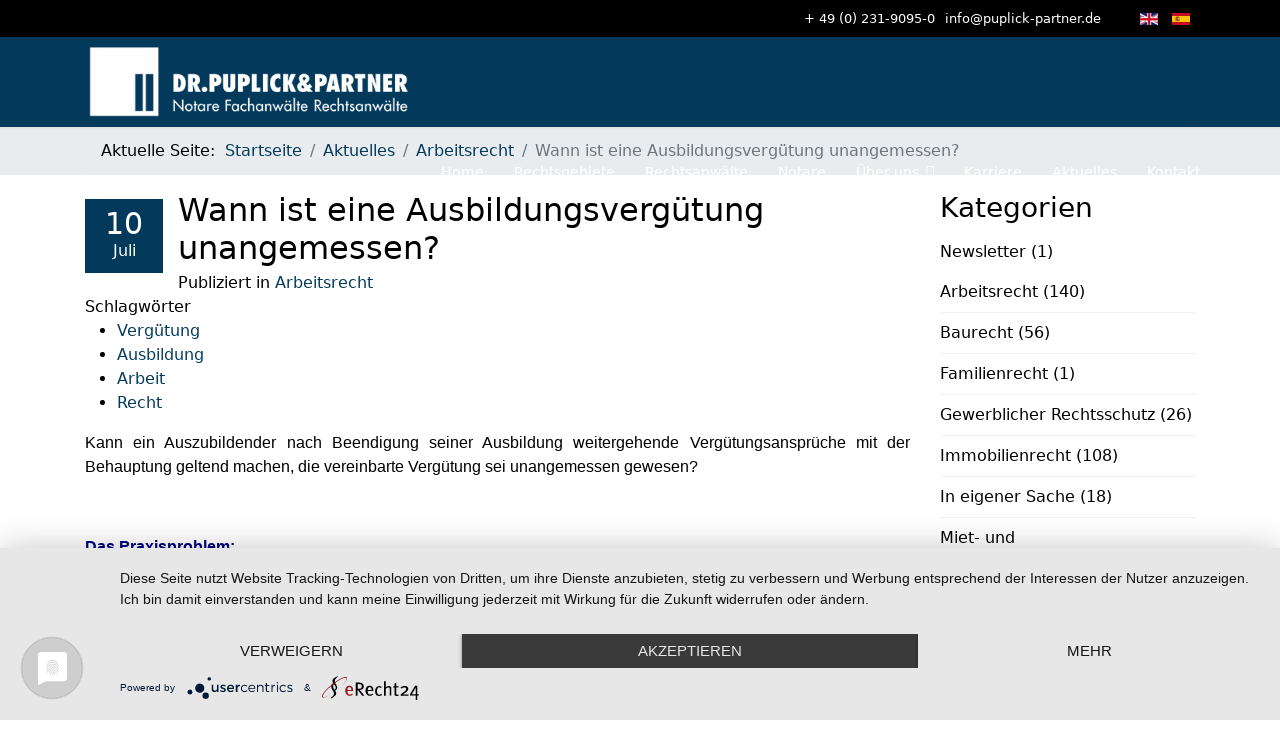

--- FILE ---
content_type: text/html; charset=utf-8
request_url: https://www.puplick-partner.de/de/aktuelles/item/40-wann-ist-eine-ausbildungsverguetung-unangemessen
body_size: 11983
content:

<!doctype html>
<html prefix="og: http://ogp.me/ns#" lang="de-de" dir="ltr">
	<head><!--shaper_helixultimate--><!--JMG Disable Google Font 5.1.9--><!--15 js sources localized--><!--20 CSS sources localized-->
		
		<meta name="viewport" content="width=device-width, initial-scale=1, shrink-to-fit=no">
		<meta charset="utf-8" />
	<base href="https://www.puplick-partner.de/de/aktuelles/item/40-wann-ist-eine-ausbildungsverguetung-unangemessen" />
	<meta name="keywords" content="Vergütung,Ausbildung,Arbeit,Recht" />
	<meta name="rights" content="Dr. Puplick &amp; Partner mbB" />
	<meta name="robots" content="max-image-preview:large" />
	<meta name="author" content="Dr. Puplick &amp; Partner" />
	<meta property="og:url" content="https://www.puplick-partner.de/de/aktuelles/item/40-wann-ist-eine-ausbildungsverguetung-unangemessen" />
	<meta property="og:type" content="article" />
	<meta property="og:title" content="Dr. Puplick&amp;Partner mbB Rechtsanwälte - Wann ist eine Ausbildungsvergütung unangemessen?" />
	<meta property="og:description" content="Kann ein Auszubildender nach Beendigung seiner Ausbildung weitergehende Vergütungsansprüche mit der Behauptung geltend machen, die vereinbarte Vergütung sei unangemessen gewesen? Das Praxisproblem: Nach dem Berufsbildungsgesetz (BBiG) haben Auszubildende Anspruch auf eine angemessene Vergütung. Ob d..." />
	<meta name="twitter:card" content="summary" />
	<meta name="twitter:title" content="Dr. Puplick&amp;Partner mbB Rechtsanwälte - Wann ist eine Ausbildungsvergütung unangemessen?" />
	<meta name="twitter:description" content="Kann ein Auszubildender nach Beendigung seiner Ausbildung weitergehende Vergütungsansprüche mit der Behauptung geltend machen, die vereinbarte Vergütung sei unangemessen gewesen? Das Praxisproblem: Na..." />
	<meta name="description" content="Kann ein Auszubildender nach Beendigung seiner Ausbildung weitergehende Vergütungsansprüche mit der Behauptung geltend machen, die vereinbarte Vergütu..." />
	<meta name="generator" content="Helix Ultimate - The Most Popular Joomla! Template Framework." />
	<title>Dr. Puplick&amp;Partner mbB Rechtsanwälte - Wann ist eine Ausbildungsvergütung unangemessen?</title>
	<link href="/de/aktuelles/item/40-wann-ist-eine-ausbildungsverguetung-unangemessen" rel="canonical" />
	<link href="/templates/shaper_helixultimate/images/favicon.ico" rel="shortcut icon" type="image/vnd.microsoft.icon" />
	<link href="/favicon.ico" rel="shortcut icon" type="image/vnd.microsoft.icon" />
	<link href="https://cdnjs.cloudflare.com/ajax/libs/magnific-popup.js/1.1.0/magnific-popup.min.css" rel="stylesheet" />
	<link href="https://cdnjs.cloudflare.com/ajax/libs/simple-line-icons/2.4.1/css/simple-line-icons.min.css" rel="stylesheet" />
	<link href="/components/com_k2/css/k2.css?v=2.11.20230505" rel="stylesheet" />
	<link href="/templates/shaper_helixultimate/css/bootstrap.min.css" rel="stylesheet" />
	<link href="/plugins/system/helixultimate/assets/css/system-j3.min.css" rel="stylesheet" />
	<link href="/templates/shaper_helixultimate/css/template.css" rel="stylesheet" />
	<link href="/templates/shaper_helixultimate/css/presets/default.css" rel="stylesheet" />
	<link href="https://www.puplick-partner.de/modules/mod_ik_webdesign/assets/css/style.css" rel="stylesheet" />
	<link href="https://www.puplick-partner.de/modules/mod_informationen/assets/css/style.css" rel="stylesheet" />
	<link href="/modules/mod_ik_copyright/css/style.css" rel="stylesheet" />
	<link href="/components/com_sppagebuilder/assets/css/font-awesome-5.min.css" rel="stylesheet" />
	<link href="/components/com_sppagebuilder/assets/css/font-awesome-v4-shims.css" rel="stylesheet" />
	<link href="/components/com_sppagebuilder/assets/css/animate.min.css" rel="stylesheet" />
	<link href="/components/com_sppagebuilder/assets/css/sppagebuilder.css" rel="stylesheet" />
	<link href="https://www.puplick-partner.de/media/com_acymailing/css/module_default.css?v=1710324331" rel="stylesheet" />
	<link href="/media/mod_languages/css/template.css?7096007423d69e0ebb81d97aeef9c569" rel="stylesheet" />
	<link href="https://www.puplick-partner.de/plugins/system/jmggooglemapsdsgvo/assets/css/jmggooglemapsdsgvo.css" rel="stylesheet" />
	<link href="https://www.puplick-partner.de/plugins/system/jmggooglerecaptchadsgvo/assets/css/jmggooglerecaptchadsgvo.css" rel="stylesheet" />
	<link href="https://www.puplick-partner.de/plugins/system/jmgyoutubedsgvo/assets/css/jmgyoutubedsgvo.css" rel="stylesheet" />
	<style>

                        /* K2 - Magnific Popup Overrides */
                        .mfp-iframe-holder {padding:10px;}
                        .mfp-iframe-holder .mfp-content {max-width:100%;width:100%;height:100%;}
                        .mfp-iframe-scaler iframe {background:#fff;padding:10px;box-sizing:border-box;box-shadow:none;}
                    h1{font-family: 'Arial', sans-serif;text-decoration: none;}
.logo-image {height:70px;}.logo-image-phone {height:70px;}.logo-image {height:70px;}.logo-image-phone {height:70px;}#sp-footer{ background-color:#000000;color:#ffffff; }#sp-footer a{color:#ffffff;}#sp-footer a:hover{color:#ffffff;}.logo-image {height:70px;}.logo-image-phone {height:70px;}
			.jmg-googlemaps-dsgvo-notification.position_4{
				width: 100%;
				height: 300px;
			}
			
	</style>
	<script type="application/json" class="joomla-script-options new">{"data":{"breakpoints":{"tablet":991,"mobile":480},"header":{"stickyOffset":"100"}},"csrf.token":"4329d201a7db52652ca3ce1d4307ba7e","system.paths":{"root":"","base":""}}</script>
	<script src="/media/jui/js/jquery.min.js?7096007423d69e0ebb81d97aeef9c569"></script>
	<script src="/media/jui/js/jquery-noconflict.js?7096007423d69e0ebb81d97aeef9c569"></script>
	<script src="/media/jui/js/jquery-migrate.min.js?7096007423d69e0ebb81d97aeef9c569"></script>
	<script src="https://cdnjs.cloudflare.com/ajax/libs/magnific-popup.js/1.1.0/jquery.magnific-popup.min.js"></script>
	<script src="/media/k2/assets/js/k2.frontend.js?v=2.11.20230505&sitepath=/"></script>
	<script src="/templates/shaper_helixultimate/js/bootstrap.bundle.min.js"></script>
	<script src="/templates/shaper_helixultimate/js/main.js"></script>
	<script src="https://www.puplick-partner.de/modules/mod_ik_webdesign/assets/js/script.js"></script>
	<script src="https://www.puplick-partner.de/modules/mod_informationen/assets/js/script.js"></script>
	<script src="/components/com_sppagebuilder/assets/js/jquery.parallax.js?efcb014a6f41a6d880968ea58653b58d"></script>
	<script src="/components/com_sppagebuilder/assets/js/sppagebuilder.js?efcb014a6f41a6d880968ea58653b58d" defer></script>
	<script src="https://www.puplick-partner.de/media/com_acymailing/js/acymailing_module.js?v=5130" async></script>
	<script src="/media/system/js/core.js?7096007423d69e0ebb81d97aeef9c569"></script>
	<script type="application/ld+json">

                {
                    "@context": "https://schema.org",
                    "@type": "Article",
                    "mainEntityOfPage": {
                        "@type": "WebPage",
                        "@id": "https://www.puplick-partner.de/de/aktuelles/item/40-wann-ist-eine-ausbildungsverguetung-unangemessen"
                    },
                    "url": "https://www.puplick-partner.de/de/aktuelles/item/40-wann-ist-eine-ausbildungsverguetung-unangemessen",
                    "headline": "Dr. Puplick&amp;Partner mbB Rechtsanwälte - Wann ist eine Ausbildungsvergütung unangemessen?",
                    "datePublished": "2013-07-10 00:00:00",
                    "dateModified": "2016-06-06 13:00:06",
                    "author": {
                        "@type": "Person",
                        "name": "Dr. Puplick & Partner",
                        "url": "https://www.puplick-partner.de/de/aktuelles/itemlist/user/282-drpuplickpartner"
                    },
                    "publisher": {
                        "@type": "Organization",
                        "name": "Dr. Puplick&Partner mbB Rechtsanwälte",
                        "url": "https://www.puplick-partner.de/",
                        "logo": {
                            "@type": "ImageObject",
                            "name": "Dr. Puplick&Partner mbB Rechtsanwälte",
                            "width": "",
                            "height": "",
                            "url": "https://www.puplick-partner.de/"
                        }
                    },
                    "articleSection": "https://www.puplick-partner.de/de/aktuelles/itemlist/category/109-arbeitsrecht",
                    "keywords": "Vergütung,Ausbildung,Arbeit,Recht",
                    "description": "Kann ein Auszubildender nach Beendigung seiner Ausbildung weitergehende Vergütungsansprüche mit der Behauptung geltend machen, die vereinbarte Vergütung sei unangemessen gewesen?",
                    "articleBody": "Kann ein Auszubildender nach Beendigung seiner Ausbildung weitergehende Vergütungsansprüche mit der Behauptung geltend machen, die vereinbarte Vergütung sei unangemessen gewesen?   Das Praxisproblem: Nach dem Berufsbildungsgesetz (BBiG) haben Auszubildende Anspruch auf eine angemessene Vergütung. Ob die Vergütung als angemessen anzusehen ist, unterliegt der gerichtlichen Kontrolle. Anhaltspunkt sind dabei die einschlägigen Tarifverträge und zwar auch dann, wenn der Betrieb nicht tarifgebunden ist. Eine Ausbildungsvergütung ist nach der Rechtsprechung jedenfalls dann in der Regel nicht angemessen, wenn sie die in einem einschlägigen Tarifvertrag enthaltene Vergütung um mehr als 20 v.H. unterschreitet (grundlegend hierzu die Entscheidung des Bundesarbeitsgerichtes vom 22.01.2008, Az. 9 AZR 999/06). Die Entscheidung: In dem der Entscheidung des Bundesarbeitsgerichts vom 26.03.2013, Az. 3 AZR 101/11 zu Grunde liegenden Fall wurde der Kläger im Betrieb der Beklagten zum Konstruktionsmechaniker, Fachrichtung Stahl- und Metallbau ausgebildet. Das beklagte Unternehmen ist nicht tarifgebunden. In dem Ausbildungsvertrag vereinbarten die Parteien, dass die Vergütung monatlich 310,00 € brutto im ersten, 340,00 € brutto im zweiten, 390,00 € brutto im dritten und 400,00 € brutto im vierten Ausbildungsjahr beträgt. Ein Tarifvertrag der Metall- und Elektroindustrie in Sachsen-Anhalt sah im streitgegenständlichen Zeitraum eine monatliche Brutto-Ausbildungsvergütung i.H.v. 647,00 € im ersten, 725,00 € bzw. 755,00 € im zweiten, 820,00 € bzw. 834,00 € brutto im dritten und 893,00 € bzw. 937,00 € im vierten Ausbildungsjahr vor. Nach einem Tarifvertrag für das Karosserie- und Fahrzeugbauhandwerk betrug die monatliche Brutto-Ausbildungsvergütung hingegen nur 250,00 € im ersten, 276,00 € im zweiten, 327,00 € im dritten und 368,00 € im vierten Ausbildungsjahr. Der Kläger hat die Auffassung vertreten, die vereinbarte Ausbildungsvergütung sei unangemessen, da die vereinbarte Vergütung die Vergütung des Metall- und Elektroindustrie Tarifvertrages um mehr als 20 v.H. unterschreite. Für die Beurteilung der Angemessenheit der Ausbildungsvergütung sei vorgenannter Vertrag zu berücksichtigen, da das Unternehmen dem fachlichen Geltungsbereich dieses Vertrages unterfällt. Der Kläger verlangte rückständige Ausbildungsvergütung für die letzten Jahre. Das Arbeitsgericht erster Instanz wies die Klage ab, die Berufung wurde durch das Landesarbeitsgericht zurückgewiesen. Mit der Revision vor dem Bundesarbeitsgericht verfolgte der Kläger seinen Antrag weiter. Doch auch das Bundesarbeitsgericht gab der Klage des Auszubildenden nicht statt. Die Beurteilung der Frage, ob ein Betrieb dem Handwerk zuzuordnen sei oder ob es sich um einen Industriebetrieb handele, obläge in erster Linie den Gerichten der Tatsacheninstanzen. Nach Ansicht der Vorinstanzen konnte der Kläger die von ihm behauptete Zuordnung des Unternehmens zur Metallindustrie nicht ausreichend darlegen und beweisen. Dieses war nach Auffassung des Bundesarbeitsgerichtes nicht zu beanstanden. Die Praxisempfehlung: Auszubildende können auch nach Abschluss der Ausbildung Differenzausbildungsvergütungsansprüche mit der Behauptung der unangemessenen Bezahlung geltend machen. Vereinbaren Sie in dem Arbeitsvertrag Ausschlussfristen, so dass das Risiko einer Nachzahlungsverpflichtung zeitlich begrenzt wird.   Orientieren Sie sich bei der Bemessung der Höhe der Ausbildungsvergütung an den Tarifverträgen, die fachlich anwendbar sein können, auch wenn Ihr Unternehmen nicht tarifgebunden ist.   Holen Sie in Zweifelsfällen über die Industrie- und Handelskammer oder die Handwerkskammer eine Einschätzung über die Angemessenheit der Vergütung ein.   ​Unser Team Arbeit und Recht steht Ihnen jederzeit beratend zur Verfügung. Sprechen Sie uns an! Beate Puplick, Fachanwältin für Arbeitsrecht, Fachanwältin für Familienrecht, Wirtschaftsmediatorin Cordula Zimmermann, Fachanwältin für Arbeitsrecht"
                }
                
	</script>
	<script>
template="shaper_helixultimate";	if(typeof acymailingModule == 'undefined'){
				var acymailingModule = [];
			}
			
			acymailingModule['emailRegex'] = /^[a-z0-9!#$%&\'*+\/=?^_`{|}~-]+(?:\.[a-z0-9!#$%&\'*+\/=?^_`{|}~-]+)*\@([a-z0-9-]+\.)+[a-z0-9]{2,20}$/i;

			acymailingModule['NAMECAPTION'] = 'Name';
			acymailingModule['NAME_MISSING'] = 'Bitte Namen eingeben';
			acymailingModule['EMAILCAPTION'] = 'E-Mail';
			acymailingModule['VALID_EMAIL'] = 'Bitte eine gültige E-Mail Adresse eingeben';
			acymailingModule['ACCEPT_TERMS'] = 'Bitte Lesen Sie die Nutzungsbedingungen';
			acymailingModule['CAPTCHA_MISSING'] = 'Bitte geben Sie den Sicherheitscode wie im Bild angezeigt ein';
			acymailingModule['NO_LIST_SELECTED'] = 'Wählen Sie bitte die Listen aus, die Sie abonnieren möchten';
		
		acymailingModule['level'] = 'enterprise';
		acymailingModule['reqFieldsformAcymailing50871'] = Array('name','html','anrede','vorname','nachname');
		acymailingModule['validFieldsformAcymailing50871'] = Array('Bitte einen gültigen Wert für das Feld Name hinzufügen','Bitte einen gültigen Wert für das Feld Erhalten hinzufügen','Bitte einen gültigen Wert für das Feld Anrede hinzufügen','Bitte einen gültigen Wert für das Feld Vorname hinzufügen','Bitte einen gültigen Wert für das Feld Nachname hinzufügen');
acymailingModule['excludeValuesformAcymailing50871'] = [];
acymailingModule['excludeValuesformAcymailing50871']['name'] = 'Name';
acymailingModule['excludeValuesformAcymailing50871']['email'] = 'E-Mail';

	</script>
<script type="application/javascript" src="https://app.usercentrics.eu/latest/main.js" id="mFRLn3Vy"></script>


<link rel="apple-touch-icon" size="180x180" href="/apple-touch-icon.png">
			<link rel="icon" type="image/png" href="/favicon-32x32.png" sizes="32x32">
			<link rel="icon" type="image/png" href="/android-chrome-192x192.png" sizes="192x192">
			<link rel="icon" type="image/png" href="/favicon-16x16.png" sizes="16x16">
			<link rel="manifest" href="/manifest.json">
			<link rel="mask-icon" href="/safari-pinned-tab.svg" color="#283583">
			<meta name="theme-color" content="#ffffff">


<link href="/templates/shaper_helixultimate/css/puplick-partner.css" rel="stylesheet" />
	<script src="/templates/shaper_helixultimate/js/ikdev.js" type="text/javascript"></script>
	
</head>
	<body class="site helix-ultimate hu com-k2 view-item layout-default task-none itemid-200 de-de ltr sticky-header layout-fluid offcanvas-init offcanvs-position-left">

		
		
		<div class="body-wrapper">
			<div class="body-innerwrapper">
				
	<div class="sticky-header-placeholder"></div>
<div id="sp-top-bar">
	<div class="container">
		<div class="container-inner">
			<div class="row">
				<div id="sp-top1" class="col-lg-6">
					<div class="sp-column text-center text-lg-start">
													<ul class="social-icons"><li class="social-icon-facebook"><a target="_blank" rel="noopener noreferrer" href="https://www.facebook.com/puplickpartner" aria-label="Facebook"><span class="fab fa-facebook" aria-hidden="true"></span></a></li><li class="social-icon-twitter"><a target="_blank" rel="noopener noreferrer" href="https://twitter.com/KanzleiPuplick" aria-label="Twitter"><span class="fab fa-twitter" aria-hidden="true"></span></a></li><li class="social-icon-youtube"><a target="_blank" rel="noopener noreferrer" href="https://www.youtube.com/channel/UCgEm8RxpT4oh-FopHaH4cCQ" aria-label="Youtube"><span class="fab fa-youtube" aria-hidden="true"></span></a></li></ul>						
												
					</div>
				</div>

				<div id="sp-top2" class="col-lg-6">
					<div class="sp-column text-center text-lg-end">
						
													<ul class="sp-contact-info"><li class="sp-contact-phone"><span class="fas fa-phone" aria-hidden="true"></span> <a href="tel:+49023190950">+ 49 (0) 231-9095-0</a></li><li class="sp-contact-email"><span class="far fa-envelope" aria-hidden="true"></span> <a href="mailto:info@puplick-partner.de">info@puplick-partner.de</a></li></ul>												<div class="sp-module "><div class="sp-module-content"><div class="mod-languages">

	<ul class="lang-block">
						<li dir="ltr">
			<a href="/en/">
												<img src="/media/mod_languages/images/en_gb.gif" alt="English" title="English" />										</a>
			</li>
								<li dir="ltr">
			<a href="/es/">
												<img src="/media/mod_languages/images/es_es.gif" alt="Español" title="Español" />										</a>
			</li>
							</ul>

</div>
</div></div>
					</div>
				</div>
			</div>
		</div>
	</div>
</div>

<header id="sp-header">
	<div class="container">
		<div class="container-inner">
			<div class="row">
				<!-- Logo -->
				<div id="sp-logo" class="col-auto">
					<div class="sp-column">
						<a id="offcanvas-toggler" aria-label="Menu" class="offcanvas-toggler-left d-flex d-lg-none" href="#" aria-hidden="true" title="Menu"><div class="burger-icon"><span></span><span></span><span></span></div></a><div class="logo"><a href="/">
				<img class='logo-image '
					srcset='https://www.puplick-partner.de/images/pp-logo-notare-weiss-rgb.png 1x'
					src='https://www.puplick-partner.de/images/pp-logo-notare-weiss-rgb.png'
					alt='Dr. Puplick&Partner mbB Rechtsanwälte'
				/>
				</a></div>						
					</div>
				</div>

				<!-- Menu -->
				<div id="sp-menu" class="col-auto flex-auto">
					<div class="sp-column d-flex justify-content-end align-items-center">
						<nav class="sp-megamenu-wrapper d-flex" role="navigation"><ul class="sp-megamenu-parent menu-animation-fade-up d-none d-lg-block"><li class="sp-menu-item"><a   href="/de/" >Home</a></li><li class="sp-menu-item"><a   href="/.#rechtsgebiete" >Rechtsgebiete</a></li><li class="sp-menu-item"><a   href="/.#rechtsanwaelte-notare" >Rechtsanwälte</a></li><li class="sp-menu-item"><a  rel="noopener noreferrer" href="https://www.notar-puplick.de" target="_blank" >Notare</a></li><li class="sp-menu-item sp-has-child"><a   href="/de/ueber-uns" >Über uns</a><div class="sp-dropdown sp-dropdown-main sp-menu-right" style="width: 240px;"><div class="sp-dropdown-inner"><ul class="sp-dropdown-items"><li class="sp-menu-item"><a   href="/de/ueber-uns/mitschnitte" >Mitschnitte</a></li></ul></div></div></li><li class="sp-menu-item"><a   href="/de/karriere" >Karriere</a></li><li class="sp-menu-item current-item active"><a aria-current="page"  href="/de/aktuelles" >Aktuelles</a></li><li class="sp-menu-item"><a   href="/de/kontakt" >Kontakt</a></li></ul></nav>						

						<!-- Related Modules -->
						<div class="d-none d-lg-flex header-modules align-items-center">
							
													</div>

						<!-- if offcanvas position right -->
											</div>
				</div>
			</div>
		</div>
	</div>
</header>
				
<section id="sp-breadcrumb" >

				
	
<div class="row">
	<div id="sp-breadcrumb" class="col-lg-12 "><div class="sp-column "><div class="sp-module "><div class="sp-module-content"><div class="breadcrumb-leiste">
    
<div class="container">
<ol itemscope itemtype="https://schema.org/BreadcrumbList" class="breadcrumb">
			<li class="float-start">
			Aktuelle Seite: &#160;
		</li>
	
				<li itemprop="itemListElement" itemscope itemtype="https://schema.org/ListItem" class="breadcrumb-item"><a itemprop="item" href="/de/" class="pathway"><span itemprop="name">Startseite</span></a>				<meta itemprop="position" content="1">
			</li>
					<li itemprop="itemListElement" itemscope itemtype="https://schema.org/ListItem" class="breadcrumb-item"><a itemprop="item" href="/de/aktuelles" class="pathway"><span itemprop="name">Aktuelles</span></a>				<meta itemprop="position" content="2">
			</li>
					<li itemprop="itemListElement" itemscope itemtype="https://schema.org/ListItem" class="breadcrumb-item"><a itemprop="item" href="/de/aktuelles/itemlist/category/109-arbeitsrecht" class="pathway"><span itemprop="name">Arbeitsrecht</span></a>				<meta itemprop="position" content="3">
			</li>
					<li itemprop="itemListElement" itemscope itemtype="https://schema.org/ListItem" class="breadcrumb-item active"><span itemprop="name">Wann ist eine Ausbildungsvergütung unangemessen?</span>				<meta itemprop="position" content="4">
			</li>
		</ol>
</div>
</div></div></div></div></div></div>
				
</section>
<section id="sp-main-body" >

										<div class="container">
					<div class="container-inner">
						
	
<div class="row">
	
<main id="sp-component" class="col-lg-9 ">
	<div class="sp-column ">
		<div id="system-message-container" aria-live="polite">
			</div>


		
		

<!-- Start K2 Item Layout -->
<span id="startOfPageId40"></span>

<div id="k2Container" class="dev2020 itemView">


  <!-- ItemBody start -->

<div class="itemBody">

	  <!-- Plugins: BeforeDisplayContent -->
	  
	  <!-- K2 Plugins: K2BeforeDisplayContent -->
	  
	  
	<div class="itemHeader">


		<!-- Blog Date -->
					
						<div class="blogDate pull-left">
				<span class="sp_date_day">10</span>
				<span class="sp_month">Juli</span>
			</div>
			
				<!-- Blog Date End -->


	  	  <!-- Item title -->
	  <h2 class="itemTitle">
			
	  	Wann ist eine Ausbildungsvergütung unangemessen?
	  	
	  </h2>
	  
		

	  	  <div class="itemLinks">

						<!-- Item category -->
			<div class="itemCategory">
				<span>Publiziert in</span>
				<a href="/de/aktuelles/itemlist/category/109-arbeitsrecht">Arbeitsrecht</a>
			</div>
			
		  		  <!-- Item tags -->
		  <div class="itemTagsBlock">
			  <span>Schlagwörter</span>
			  <ul class="itemTags">
			    			    <li><a href="/de/aktuelles/itemlist/tag/Vergütung">Vergütung</a></li>
			    			    <li><a href="/de/aktuelles/itemlist/tag/Ausbildung">Ausbildung</a></li>
			    			    <li><a href="/de/aktuelles/itemlist/tag/Arbeit">Arbeit</a></li>
			    			    <li><a href="/de/aktuelles/itemlist/tag/Recht">Recht</a></li>
			    			  </ul>
			  <div class="clr"></div>
		  </div>
		  
		  
			<div class="clr"></div>
	  </div>
	  


	
  	</div>
  	<!-- Item Header end -->

 <div class="clr"></div>



	  	  	  <!-- Item introtext -->
	  <div class="itemIntroText">
	  	<p style="text-align: justify;"><span style="font-family: arial,helvetica,sans-serif; font-size: 12pt;">Kann ein Auszubildender nach Beendigung seiner Ausbildung weitergehende Vergütungsansprüche mit der Behauptung geltend machen, die vereinbarte Vergütung sei unangemessen gewesen?</span></p>
	  </div>
	  	  	  <!-- Item fulltext -->
	  <div class="itemFullText">
	  	
<p style="text-align: justify;"><span style="font-family: arial,helvetica,sans-serif; font-size: 12pt;"> </span></p>
<p style="text-align: justify;"><span style="text-decoration: underline; color: #000080;"><span style="font-family: arial,helvetica,sans-serif; font-size: 12pt;"><strong>Das Praxisproblem:</strong></span></span></p>
<p style="text-align: justify;"><span style="font-family: arial,helvetica,sans-serif; font-size: 12pt;">Nach dem Berufsbildungsgesetz (BBiG) haben Auszubildende Anspruch auf eine angemessene Vergütung. Ob die Vergütung als angemessen anzusehen ist, unterliegt der gerichtlichen Kontrolle. Anhaltspunkt sind dabei die einschlägigen Tarifverträge und zwar auch dann, wenn der Betrieb nicht tarifgebunden ist. Eine Ausbildungsvergütung ist nach der Rechtsprechung jedenfalls dann in der Regel nicht angemessen, wenn sie die in einem einschlägigen Tarifvertrag enthaltene Vergütung um mehr als 20 v.H. unterschreitet (grundlegend hierzu die Entscheidung des Bundesarbeitsgerichtes vom 22.01.2008, Az. 9 AZR 999/06).</span></p>
<p style="text-align: justify;"><span style="text-decoration: underline;"><span style="font-family: arial,helvetica,sans-serif; font-size: 12pt; color: #000080;"><strong><span style="line-height: 1.6em;">Die Entscheidung:</span></strong></span></span></p>
<p style="text-align: justify;"><span style="font-family: arial,helvetica,sans-serif; font-size: 12pt;">In dem der Entscheidung des Bundesarbeitsgerichts vom 26.03.2013, Az. 3 AZR 101/11 zu Grunde liegenden Fall wurde der Kläger im Betrieb der Beklagten zum Konstruktionsmechaniker, Fachrichtung Stahl- und Metallbau ausgebildet. Das beklagte Unternehmen ist nicht tarifgebunden. In dem Ausbildungsvertrag vereinbarten die Parteien, dass die Vergütung monatlich 310,00 € brutto im ersten, 340,00 € brutto im zweiten, 390,00 € brutto im dritten und 400,00 € brutto im vierten Ausbildungsjahr beträgt.</span></p>
<p style="text-align: justify;"><span style="font-family: arial,helvetica,sans-serif; font-size: 12pt;">Ein Tarifvertrag der Metall- und Elektroindustrie in Sachsen-Anhalt sah im streitgegenständlichen Zeitraum eine monatliche Brutto-Ausbildungsvergütung i.H.v. 647,00 € im ersten, 725,00 € bzw. 755,00 € im zweiten, 820,00 € bzw. 834,00 € brutto im dritten und 893,00 € bzw. 937,00 € im vierten Ausbildungsjahr vor. Nach einem Tarifvertrag für das Karosserie- und Fahrzeugbauhandwerk betrug die monatliche Brutto-Ausbildungsvergütung hingegen nur 250,00 € im ersten, 276,00 € im zweiten, 327,00 € im dritten und 368,00 € im vierten Ausbildungsjahr.</span></p>
<p style="text-align: justify;"><span style="font-family: arial,helvetica,sans-serif; font-size: 12pt;">Der Kläger hat die Auffassung vertreten, die vereinbarte Ausbildungsvergütung sei unangemessen, da die vereinbarte Vergütung die Vergütung des Metall- und Elektroindustrie Tarifvertrages um mehr als 20 v.H. unterschreite.</span></p>
<p style="text-align: justify;"><span style="font-family: arial,helvetica,sans-serif; font-size: 12pt;">Für die Beurteilung der Angemessenheit der Ausbildungsvergütung sei vorgenannter Vertrag zu berücksichtigen, da das Unternehmen dem fachlichen Geltungsbereich dieses Vertrages unterfällt. Der Kläger verlangte rückständige Ausbildungsvergütung für die letzten Jahre. Das Arbeitsgericht erster Instanz wies die Klage ab, die Berufung wurde durch das Landesarbeitsgericht zurückgewiesen.</span></p>
<p style="text-align: justify;"><span style="font-family: arial,helvetica,sans-serif; font-size: 12pt;">Mit der Revision vor dem Bundesarbeitsgericht verfolgte der Kläger seinen Antrag weiter.</span></p>
<p style="text-align: justify;"><span style="font-family: arial,helvetica,sans-serif; font-size: 12pt;">Doch auch das Bundesarbeitsgericht gab der Klage des Auszubildenden nicht statt. Die Beurteilung der Frage, ob ein Betrieb dem Handwerk zuzuordnen sei oder ob es sich um einen Industriebetrieb handele, obläge in erster Linie den Gerichten der Tatsacheninstanzen. Nach Ansicht der Vorinstanzen konnte der Kläger die von ihm behauptete Zuordnung des Unternehmens zur Metallindustrie nicht ausreichend darlegen und beweisen. Dieses war nach Auffassung des Bundesarbeitsgerichtes nicht zu beanstanden.</span></p>
<p style="text-align: justify;"><span style="text-decoration: underline;"><span style="font-family: arial,helvetica,sans-serif; font-size: 12pt; color: #000080;"><strong style="line-height: 1.6em;"><span style="line-height: 1.6em;">Die Praxisempfehlung:</span></strong></span></span></p>
<ol style="text-align: justify;">
<li><span style="font-family: arial,helvetica,sans-serif; font-size: 12pt;">Auszubildende können auch nach Abschluss der Ausbildung Differenzausbildungsvergütungsansprüche mit der Behauptung der unangemessenen Bezahlung geltend machen. Vereinbaren Sie in dem Arbeitsvertrag Ausschlussfristen, so dass das Risiko einer Nachzahlungsverpflichtung zeitlich begrenzt wird.</span><br /><span style="font-family: arial,helvetica,sans-serif; font-size: 12pt;">  </span></li>
<li><span style="font-family: arial,helvetica,sans-serif; font-size: 12pt;">Orientieren Sie sich bei der Bemessung der Höhe der Ausbildungsvergütung an den Tarifverträgen, die fachlich anwendbar sein können, auch wenn Ihr Unternehmen nicht tarifgebunden ist.</span><br /><span style="font-family: arial,helvetica,sans-serif; font-size: 12pt;">  </span></li>
<li><span style="font-family: arial,helvetica,sans-serif; font-size: 12pt;">Holen Sie in Zweifelsfällen über die Industrie- und Handelskammer oder die Handwerkskammer eine Einschätzung über die Angemessenheit der Vergütung ein.</span><br /><span style="font-family: arial,helvetica,sans-serif; font-size: 12pt;">  </span></li>
</ol>
<p style="text-align: justify;"><span style="font-family: arial,helvetica,sans-serif; font-size: 12pt;">​Unser Team <strong>Arbeit und Recht</strong> steht Ihnen jederzeit beratend zur Verfügung.</span><br /><span style="font-family: arial,helvetica,sans-serif; font-size: 12pt;"> Sprechen Sie uns an!</span><br /> <br /><span style="font-family: arial,helvetica,sans-serif; font-size: 12pt;"> <a href="/index.php/rechtsanwaeltin-puplick" rel="alternate">Beate Puplick</a>, Fachanwältin für Arbeitsrecht, Fachanwältin für Familienrecht, Wirtschaftsmediatorin</span><br /><span style="font-family: arial,helvetica,sans-serif; font-size: 12pt;"> <a href="/index.php/rechtsanwaeltin-zimmermann" rel="alternate">Cordula Zimmermann</a>, Fachanwältin für Arbeitsrecht<br /></span></p>	  </div>
	  	  
		<div class="clr"></div>

	  
				<div class="itemContentFooter">

						<!-- Item Hits -->
			<span class="itemHits">
				Gelesen <b>29597</b> mal			</span>
			
			
			<div class="clr"></div>
		</div>
		
	  <!-- Plugins: AfterDisplayContent -->
	  
	  <!-- K2 Plugins: K2AfterDisplayContent -->
	  
	  <div class="clr"></div>
  </div>

  <!-- ItemBody end -->






	<!-- Plugins: BeforeDisplay -->
	
	<!-- K2 Plugins: K2BeforeDisplay -->
	


  <!-- Plugins: AfterDisplayTitle -->
  
  <!-- K2 Plugins: K2AfterDisplayTitle -->
  
	  <div class="itemToolbar">
		<ul>
			
			
			
			
			
			

		</ul>
		<div class="clr"></div>
  </div>
	
	     


	<div class="clr"></div>


    <!-- Item navigation -->
  <div class="itemNavigation">
  	<span class="itemNavigationTitle">Mehr in dieser Kategorie:</span>

				<a class="itemPrevious" href="/de/aktuelles/item/39-reichweite-des-direktionsrechtes-des-arbeitgebers-bei-der-festlegung-von-urlaub-des-arbeitnehmers">
			&laquo; Reichweite des Direktionsrechtes des Arbeitgebers bei der Festlegung von Urlaub des Arbeitnehmers		</a>
		
				<a class="itemNext" href="/de/aktuelles/item/56-arbeitnehmerueberlassung">
			Arbeitnehmerüberlassung &raquo;
		</a>
		
  </div>
  	<div class="clr"></div>



  
  
	
  
	<div class="clr"></div>

  
  


  <!-- Plugins: AfterDisplay -->
  
  <!-- K2 Plugins: K2AfterDisplay -->
  
  
 
		<div class="itemBackToTop">
		<a class="k2Anchor" href="/de/aktuelles/item/40-wann-ist-eine-ausbildungsverguetung-unangemessen#startOfPageId40">
			Nach oben		</a>
	</div>
	
	<div class="clr"></div>
</div>
<!-- End K2 Item Layout bug -->

<!-- JoomlaWorks "K2" (v2.11.20230505) | Learn more about K2 at https://getk2.org -->



			</div>
</main>
<aside id="sp-right" class="col-lg-3 "><div class="sp-column "><div class="sp-module  liste_ohne_abstand pp2020"><h3 class="aktuelles">Kategorien</h3><div class="sp-module-content">
<div id="k2ModuleBox150" class="k2CategoriesListBlock  liste_ohne_abstand pp2020">
    <ul class="level0"><li><a href="/de/aktuelles/itemlist/category/16-newsletter"><span class="catTitle">Newsletter</span><span class="catCounter"> (1)</span></a><ul class="level1"><li><a href="/de/aktuelles/itemlist/category/109-arbeitsrecht"><span class="catTitle">Arbeitsrecht</span><span class="catCounter"> (140)</span></a></li><li><a href="/de/aktuelles/itemlist/category/110-baurecht"><span class="catTitle">Baurecht</span><span class="catCounter"> (56)</span></a></li><li><a href="/de/aktuelles/itemlist/category/116-familienrecht"><span class="catTitle">Familienrecht</span><span class="catCounter"> (1)</span></a></li><li><a href="/de/aktuelles/itemlist/category/115-gewerblicher-rechtsschutz"><span class="catTitle">Gewerblicher Rechtsschutz</span><span class="catCounter"> (26)</span></a></li><li><a href="/de/aktuelles/itemlist/category/113-immobilien"><span class="catTitle">Immobilienrecht</span><span class="catCounter"> (108)</span></a></li><li><a href="/de/aktuelles/itemlist/category/119-in-eigener-sache"><span class="catTitle">In eigener Sache</span><span class="catCounter"> (18)</span></a></li><li><a href="/de/aktuelles/itemlist/category/114-miet-und-wohnungseigentumsrecht"><span class="catTitle">Miet- und Wohnungseigentumsrecht</span><span class="catCounter"> (32)</span></a></li><li><a href="/de/aktuelles/itemlist/category/120-politik"><span class="catTitle">Politik</span><span class="catCounter"> (4)</span></a></li><li><a href="/de/aktuelles/itemlist/category/112-unternehmen"><span class="catTitle">Unternehmensrecht</span><span class="catCounter"> (119)</span></a></li><li><a href="/de/aktuelles/itemlist/category/111-wirtschaftsrecht"><span class="catTitle">Wirtschaftsrecht</span><span class="catCounter"> (6)</span></a></li></ul></li><li><a href="/de/aktuelles/itemlist/category/17-sponsoring-initiativen"><span class="catTitle">Sponsoring & Initiativen</span><span class="catCounter"> (2)</span></a></li><li><a href="/de/aktuelles/itemlist/category/7-vortraege-seminare"><span class="catTitle">Vorträge & Seminare</span><span class="catCounter"> (2)</span></a></li></ul></div>
</div></div><div class="sp-module liste_ohne_abstand pp2020"><h3 class="sp-module-title">Schlagwörter</h3><div class="sp-module-content">
<div id="k2ModuleBox151" class="k2TagCloudBlock liste_ohne_abstand pp2020">
            <a href="/de/aktuelles/itemlist/tag/AGB" style="font-size:100%" title="4 Artikel verschlagwortet mit AGB">
        AGB    </a>
                <a href="/de/aktuelles/itemlist/tag/AGG" style="font-size:100%" title="5 Artikel verschlagwortet mit AGG">
        AGG    </a>
                <a href="/de/aktuelles/itemlist/tag/Arbeit" style="font-size:100%" title="4 Artikel verschlagwortet mit Arbeit">
        Arbeit    </a>
                <a href="/de/aktuelles/itemlist/tag/Arbeitgeber" style="font-size:100%" title="9 Artikel verschlagwortet mit Arbeitgeber">
        Arbeitgeber    </a>
                <a href="/de/aktuelles/itemlist/tag/Arbeitnehmer" style="font-size:100%" title="12 Artikel verschlagwortet mit Arbeitnehmer">
        Arbeitnehmer    </a>
                <a href="/de/aktuelles/itemlist/tag/Arbeitsrecht" style="font-size:100%" title="12 Artikel verschlagwortet mit Arbeitsrecht">
        Arbeitsrecht    </a>
                <a href="/de/aktuelles/itemlist/tag/Arbeitsverhältnis" style="font-size:100%" title="14 Artikel verschlagwortet mit Arbeitsverhältnis">
        Arbeitsverhältnis    </a>
                <a href="/de/aktuelles/itemlist/tag/Arbeitsvertrag" style="font-size:100%" title="6 Artikel verschlagwortet mit Arbeitsvertrag">
        Arbeitsvertrag    </a>
                <a href="/de/aktuelles/itemlist/tag/Architekt" style="font-size:100%" title="5 Artikel verschlagwortet mit Architekt">
        Architekt    </a>
                <a href="/de/aktuelles/itemlist/tag/Baugenehmigung" style="font-size:100%" title="7 Artikel verschlagwortet mit Baugenehmigung">
        Baugenehmigung    </a>
                <a href="/de/aktuelles/itemlist/tag/Bauvorhaben" style="font-size:100%" title="7 Artikel verschlagwortet mit Bauvorhaben">
        Bauvorhaben    </a>
                <a href="/de/aktuelles/itemlist/tag/Bebauungsplan" style="font-size:100%" title="6 Artikel verschlagwortet mit Bebauungsplan">
        Bebauungsplan    </a>
                <a href="/de/aktuelles/itemlist/tag/Eigentümer" style="font-size:100%" title="4 Artikel verschlagwortet mit Eigentümer">
        Eigentümer    </a>
                <a href="/de/aktuelles/itemlist/tag/Geschäftsführer" style="font-size:100%" title="5 Artikel verschlagwortet mit Geschäftsführer">
        Geschäftsführer    </a>
                <a href="/de/aktuelles/itemlist/tag/Grundstück" style="font-size:100%" title="5 Artikel verschlagwortet mit Grundstück">
        Grundstück    </a>
                <a href="/de/aktuelles/itemlist/tag/Haftung" style="font-size:100%" title="9 Artikel verschlagwortet mit Haftung">
        Haftung    </a>
                <a href="/de/aktuelles/itemlist/tag/Immobilien" style="font-size:100%" title="4 Artikel verschlagwortet mit Immobilien">
        Immobilien    </a>
                <a href="/de/aktuelles/itemlist/tag/Insolvenz" style="font-size:100%" title="4 Artikel verschlagwortet mit Insolvenz">
        Insolvenz    </a>
                <a href="/de/aktuelles/itemlist/tag/Kosten" style="font-size:100%" title="6 Artikel verschlagwortet mit Kosten">
        Kosten    </a>
                <a href="/de/aktuelles/itemlist/tag/Kündigung" style="font-size:100%" title="11 Artikel verschlagwortet mit Kündigung">
        Kündigung    </a>
                <a href="/de/aktuelles/itemlist/tag/Kündigungsschutz" style="font-size:100%" title="6 Artikel verschlagwortet mit Kündigungsschutz">
        Kündigungsschutz    </a>
                <a href="/de/aktuelles/itemlist/tag/Mietvertrag" style="font-size:100%" title="4 Artikel verschlagwortet mit Mietvertrag">
        Mietvertrag    </a>
                <a href="/de/aktuelles/itemlist/tag/Mindestlohngesetz" style="font-size:100%" title="5 Artikel verschlagwortet mit Mindestlohngesetz">
        Mindestlohngesetz    </a>
                <a href="/de/aktuelles/itemlist/tag/Recht" style="font-size:100%" title="10 Artikel verschlagwortet mit Recht">
        Recht    </a>
                <a href="/de/aktuelles/itemlist/tag/Unternehmen" style="font-size:100%" title="5 Artikel verschlagwortet mit Unternehmen">
        Unternehmen    </a>
                <a href="/de/aktuelles/itemlist/tag/Urlaub" style="font-size:100%" title="4 Artikel verschlagwortet mit Urlaub">
        Urlaub    </a>
                <a href="/de/aktuelles/itemlist/tag/Werbung" style="font-size:100%" title="7 Artikel verschlagwortet mit Werbung">
        Werbung    </a>
                <a href="/de/aktuelles/itemlist/tag/Werkvertrag" style="font-size:100%" title="6 Artikel verschlagwortet mit Werkvertrag">
        Werkvertrag    </a>
                <a href="/de/aktuelles/itemlist/tag/Wettbewerbsrecht" style="font-size:100%" title="4 Artikel verschlagwortet mit Wettbewerbsrecht">
        Wettbewerbsrecht    </a>
                <a href="/de/aktuelles/itemlist/tag/Wohnungseigentümergemeinschaft" style="font-size:100%" title="6 Artikel verschlagwortet mit Wohnungseigentümergemeinschaft">
        Wohnungseigentümergemeinschaft    </a>
            <div class="clr"></div>
</div>
</div></div></div></aside></div>
											</div>
				</div>
						
</section>
<section id="sp-googge-map" >

				
	
<div class="row">
	<div id="sp-position7" class="col-lg-12 "><div class="sp-column "><div class="sp-module "><div class="sp-module-content">

<div class="custom"  >
	<div id="gmpos"><!--begin jmggooglemapsdsgvo notification-->
		<div class="jmg-googlemaps-dsgvo-notification position_4 style_3 custom_1">
			<div class="overlay">
				<div class="notification">
				<div class="notification">
<h2 style="text-align: center;">Wir brauchen Ihre Zustimmung!</h2>
<p style="text-align: center;">Diese Webseite verwendet Google Maps um Kartenmaterial einzubinden. Bitte beachten Sie, dass hierbei Ihre persönlichen Daten erfasst und gesammelt werden können.<br />Um die Google Maps Karte zu sehen stimmen Sie bitte zu, dass diese vom Google-Server geladen wird. Weitere Informationen finden sie <a href="https://policies.google.com/privacy?hl=de" target="_blank" rel="noopener noreferrer">HIER</a></p>
</div>
				</div>
				<div class="buttongroup">
				<form action="https://www.puplick-partner.de/de/aktuelles/item/40-wann-ist-eine-ausbildungsverguetung-unangemessen#gmpos" method="post">
				<input type="hidden" name="jmg-optin-gm" value="agree-gm">
				<input type="submit" value="Zustimmen, Google Maps Karte laden">
				</form>
				</div>
			</div>
		</div>
		<!--end jmggooglemapsdsgvo notification--></div></div>
</div></div></div></div></div>
				
</section>
<section id="sp-bottom" >

						<div class="container">
				<div class="container-inner">
			
	
<div class="row">
	<div id="sp-bottom1" class="col-sm-col-sm-6 col-lg-12 "><div class="sp-column "><div class="sp-module "><div class="sp-module-content"><div class="mod-sppagebuilder  sp-page-builder" data-module_id="249">
	<div class="page-content">
		<div id="bottom -footer-oben" class="sppb-section" ><div class="sppb-container-inner"><div class="sppb-row"><div class="sppb-col-md-4" id="column-wrap-id-1595493470405"><div id="column-id-1595493470405" class="sppb-column" ><div class="sppb-column-addons"><div id="sppb-addon-wrapper-1595493981448" class="sppb-addon-wrapper"><div id="sppb-addon-1595493981448" class="clearfix "     ><div class="sppb-addon sppb-addon-module "><div class="sppb-addon-content"><h3 class="sppb-addon-title">Kontakt</h3><div class="mod-sppagebuilder  sp-page-builder" data-module_id="257">
	<div class="page-content">
		<div id="kontakt-zwei-spalten" class="sppb-section" ><div class="sppb-container-inner"><div class="sppb-row"><div class="sppb-col-md-12" id="column-wrap-id-1595493932471"><div id="column-id-1595493932471" class="sppb-column" ><div class="sppb-column-addons"><div id="sppb-addon-wrapper-1595493932476" class="sppb-addon-wrapper"><div id="sppb-addon-1595493932476" class="clearfix "     ><div class="sppb-addon sppb-addon-text-block  "><div class="sppb-addon-content"><p>Dr. Puplick&amp;Partner mbB Rechtsanwälte<br /><span class="adress">Email:</span> <a href="mailto:info@puplick-partner.de" rel="alternate">info@puplick-partner.de</a></p>
<p>Notar Dr. Alexander Puplick<br />Notarin Beate Puplick<br /><span class="adress">Email:</span> <a href="mailto:notare@puplick-partner.de" rel="alternate">notare@puplick-partner.de<br /><span style="font-size: 11pt;"><strong><br /></strong></span></a><a href="http://www.notar-puplick.de" target="_blank" rel="noopener noreferrer">www.notar-puplick.de</a></p></div></div><style type="text/css">#sppb-addon-wrapper-1595493932476 {
margin:0px 0px 30px 0px;}
#sppb-addon-1595493932476 {
	box-shadow: 0 0 0 0 #ffffff;
}
#sppb-addon-1595493932476 {
}
#sppb-addon-1595493932476.sppb-element-loaded {
}
@media (min-width: 768px) and (max-width: 991px) {#sppb-addon-1595493932476 {}}@media (max-width: 767px) {#sppb-addon-1595493932476 {}}</style><style type="text/css">@media (min-width: 768px) and (max-width: 991px) {}@media (max-width: 767px) {}</style></div></div><div id="sppb-addon-wrapper-1595493932479" class="sppb-addon-wrapper"><div id="sppb-addon-1595493932479" class="clearfix "     ><div class="sppb-addon sppb-addon-text-block  "><div class="sppb-addon-content"><p>Kronenburgallee 1<br />44141 Dortmund</p>
<p><span class="adress">Phone:</span> +49 (0) 231-9095-0<br /><span class="adress">Fax:</span> +49 (0) 231-9095-100</p></div></div><style type="text/css">#sppb-addon-wrapper-1595493932479 {
margin:0px 0px 30px 0px;}
#sppb-addon-1595493932479 {
	box-shadow: 0 0 0 0 #ffffff;
}
#sppb-addon-1595493932479 {
}
#sppb-addon-1595493932479.sppb-element-loaded {
}
@media (min-width: 768px) and (max-width: 991px) {#sppb-addon-1595493932479 {}}@media (max-width: 767px) {#sppb-addon-1595493932479 {}}</style><style type="text/css">@media (min-width: 768px) and (max-width: 991px) {}@media (max-width: 767px) {}</style></div></div></div></div></div></div></div></div><style type="text/css">.sp-page-builder .page-content #bottom -footer-oben{padding:50px 0px 50px 0px;margin:0px 0px 0px 0px;box-shadow:0 0 0 0 #ffffff;}#column-id-1595493470405{box-shadow:0 0 0 0 #fff;}.sp-page-builder .page-content #kontakt-zwei-spalten{padding-top:0px;padding-right:0px;padding-bottom:0px;padding-left:0px;margin-top:0px;margin-right:0px;margin-bottom:0px;margin-left:0px;box-shadow:0 0 0 0 #ffffff;}#column-id-1595493932471{box-shadow:0 0 0 0 #fff;}</style>	</div>
</div>
</div></div><style type="text/css">#sppb-addon-wrapper-1595493981448 {
margin:0px 0px 0px 0px;}
#sppb-addon-1595493981448 {
	box-shadow: 0 0 0 0 #ffffff;
}
#sppb-addon-1595493981448 {
}
#sppb-addon-1595493981448.sppb-element-loaded {
}
@media (min-width: 768px) and (max-width: 991px) {#sppb-addon-1595493981448 {}}@media (max-width: 767px) {#sppb-addon-1595493981448 {}}</style></div></div></div></div></div><div class="sppb-col-md-4" id="column-wrap-id-1595493470406"><div id="column-id-1595493470406" class="sppb-column" ><div class="sppb-column-addons"><div id="sppb-addon-wrapper-1611069651049" class="sppb-addon-wrapper"><div id="sppb-addon-1611069651049" class="clearfix "     ><div class="sppb-addon sppb-addon-module text-left"><div class="sppb-addon-content"><h3 class="sppb-addon-title">Bewertungen</h3>

<div class="custombewertungen_unten"  >
	<!-- ProvenExpert Bewertungssiegel -->
<a  href="https://www.provenexpert.com/dr-puplick-und-partner/?utm_source=Widget&amp;utm_medium=Widget&amp;utm_campaign=Widget" title="Kundenbewertungen &amp; Erfahrungen zu Dr. Puplick und Partner. Mehr Infos anzeigen." target="_blank" style="text-decoration:none;"><img src="https://images.provenexpert.com/a8/71/ea8098f709fc557df80afe0e14ab/widget_portrait_250_de_1.png" alt="Erfahrungen &amp; Bewertungen zu Dr. Puplick und Partner" width="250" height="300" style="border:0" /></a>
<!-- ProvenExpert Bewertungssiegel --></div>
</div></div><style type="text/css">#sppb-addon-wrapper-1611069651049 {
margin:0px 0px 30px 0px;}
#sppb-addon-1611069651049 {
	box-shadow: 0 0 0 0 #ffffff;
}
#sppb-addon-1611069651049 {
}
#sppb-addon-1611069651049.sppb-element-loaded {
}
@media (min-width: 768px) and (max-width: 991px) {#sppb-addon-1611069651049 {}}@media (max-width: 767px) {#sppb-addon-1611069651049 {}}</style></div></div></div></div></div><div class="sppb-col-md-4" id="column-wrap-id-1611069529698"><div id="column-id-1611069529698" class="sppb-column" ><div class="sppb-column-addons"><div id="sppb-addon-wrapper-1595493798307" class="sppb-addon-wrapper"><div id="sppb-addon-1595493798307" class="clearfix "     ><div class="sppb-addon sppb-addon-module "><div class="sppb-addon-content"><h3 class="sppb-addon-title">Newsletter</h3><div id="newsletter-an-und-abmeldung"><div class="acymailing_module" id="acymailing_module_formAcymailing50871">
	<div class="acymailing_fulldiv" id="acymailing_fulldiv_formAcymailing50871"  >
		<form id="formAcymailing50871" action="/de/aktuelles" onsubmit="return submitacymailingform('optin','formAcymailing50871')" method="post" name="formAcymailing50871"  >
		<div class="acymailing_module_form" >
			<div class="acymailing_introtext">Sie müssen nur Ihre Email-Adresse angeben. Ihr Name dient lediglich zur persönlichen Anrede.</div>			<table class="acymailing_form">
				<tr>
													<td class="acyfield_name acy_requiredField">
								<input id="user_name_formAcymailing50871"  style="width:80%" onfocus="if(this.value == 'Name') this.value = '';" onblur="if(this.value=='') this.value='Name';" type="text" class="inputbox required" name="user[name]" value="Name" title="Name"/>								</td></tr><tr>								<td class="acyfield_email acy_requiredField">
								<input id="user_email_formAcymailing50871"  style="width:80%" onfocus="if(this.value == 'E-Mail') this.value = '';" onblur="if(this.value=='') this.value='E-Mail';" type="text" class="inputbox required" name="user[email]" value="E-Mail" title="E-Mail"/>								</td></tr><tr>
					
					<td  class="acysubbuttons">
												<input class="button subbutton btn btn-primary" type="submit" value="Abonnieren" name="Submit" onclick="try{ return submitacymailingform('optin','formAcymailing50871'); }catch(err){alert('The form could not be submitted '+err);return false;}"/>
												<input class="button unsubbutton  btn btn-inverse" type="button" value="Abbestellen" name="Submit" onclick="return submitacymailingform('optout','formAcymailing50871')"/>
											</td>
				</tr>
			</table>
						<input type="hidden" name="ajax" value="1" />
			<input type="hidden" name="acy_source" value="module_199" />
			<input type="hidden" name="ctrl" value="sub"/>
			<input type="hidden" name="task" value="notask"/>
			<input type="hidden" name="redirect" value="https%3A%2F%2Fwww.puplick-partner.de%2Fde%2Faktuelles%2Fitem%2F40-wann-ist-eine-ausbildungsverguetung-unangemessen"/>
			<input type="hidden" name="redirectunsub" value="https%3A%2F%2Fwww.puplick-partner.de%2Fde%2Faktuelles%2Fitem%2F40-wann-ist-eine-ausbildungsverguetung-unangemessen"/>
			<input type="hidden" name="option" value="com_acymailing"/>
						<input type="hidden" name="hiddenlists" value="52"/>
			<input type="hidden" name="acyformname" value="formAcymailing50871" />
									</div>
		</form>
	</div>
	</div></div>

</div></div><style type="text/css">#sppb-addon-wrapper-1595493798307 {
margin:0px 0px 0px 0px;}
#sppb-addon-1595493798307 {
	box-shadow: 0 0 0 0 #ffffff;
}
#sppb-addon-1595493798307 {
}
#sppb-addon-1595493798307.sppb-element-loaded {
}
@media (min-width: 768px) and (max-width: 991px) {#sppb-addon-1595493798307 {}}@media (max-width: 767px) {#sppb-addon-1595493798307 {}}</style></div></div></div></div></div></div></div></div><style type="text/css">.sp-page-builder .page-content #bottom -footer-oben{padding:50px 0px 50px 0px;margin:0px 0px 0px 0px;box-shadow:0 0 0 0 #ffffff;}#column-id-1595493470405{box-shadow:0 0 0 0 #fff;}.sp-page-builder .page-content #kontakt-zwei-spalten{padding-top:0px;padding-right:0px;padding-bottom:0px;padding-left:0px;margin-top:0px;margin-right:0px;margin-bottom:0px;margin-left:0px;box-shadow:0 0 0 0 #ffffff;}#column-id-1595493932471{box-shadow:0 0 0 0 #fff;}#column-id-1595493470406{box-shadow:0 0 0 0 #fff;}</style>	</div>
</div>
</div></div></div></div></div>
							</div>
			</div>
			
</section>
<footer id="sp-footer" >

						<div class="container">
				<div class="container-inner">
			
	
<div class="row">
	<div id="sp-footer1" class="col-lg-6 "><div class="sp-column "><div class="sp-module "><div class="sp-module-content">
<div class="mod_ik_copyright ">

	<p id="copyright">Copyright © 2016 - 2026 Dr. Puplick&amp;Partner mbB Rechtsanwälte</p>


</div>

</div></div></div></div><div id="sp-position8" class="col-lg-3 "><div class="sp-column "><div class="sp-module "><div class="sp-module-content">    
<div class="mod_informationen ">
      <p class="footer-link horizontal ">
			 <a href="/impressum" title="Impressum" >Impressum</a><a href="/datenschutz" title="Datenschutz" >Datenschutz</a>		</p>

</div>
<!-- DEBUG
<pre>array(0) {
}
</pre>-->
</div></div></div></div><div id="sp-footer2" class="col-lg-3 "><div class="sp-column "><div class="sp-module "><div class="sp-module-content">
<div class="mod_ik_webdesign ">
	<p id="webdesign"><span class="ik-websites">Webdesign &amp; SEO by <a href="https://www.ik-websites.de" target="_blank">IK-Websites</a></span></p>
</div></div></div></div></div></div>
							</div>
			</div>
			
</footer>			</div>
		</div>

		<!-- Off Canvas Menu -->
		<div class="offcanvas-overlay"></div>
		<!-- Rendering the offcanvas style -->
		<!-- If canvas style selected then render the style -->
		<!-- otherwise (for old templates) attach the offcanvas module position -->
					<div class="offcanvas-menu border-menu center-alignment text-center">
	<div class="d-flex align-items-center p-3 pt-4">
		<a id="offcanvas-toggler" aria-label="Menu" class="offcanvas-toggler-left d-flex d-lg-none" href="#" aria-hidden="true" title="Menu"><div class="burger-icon"><span></span><span></span><span></span></div></a><div class="logo"><a href="/">
				<img class='logo-image '
					srcset='https://www.puplick-partner.de/images/pp-logo-notare-weiss-rgb.png 1x'
					src='https://www.puplick-partner.de/images/pp-logo-notare-weiss-rgb.png'
					alt='Dr. Puplick&Partner mbB Rechtsanwälte'
				/>
				</a></div>		<a href="#" class="close-offcanvas" aria-label="Close Off-canvas">
			<div class="burger-icon">
				<span></span>
				<span></span>
				<span></span>
			</div>
		</a>
	</div>
	<div class="offcanvas-inner">
		<div class="d-flex header-modules p-3 mb-3">
			
					</div>
		
					<div class="sp-module "><div class="sp-module-content"><ul class="menu">
<li class="item-101 default"><a href="/de/" >Home</a></li><li class="item-723"><a href="/.#rechtsgebiete" >Rechtsgebiete</a></li><li class="item-273"><a href="/.#rechtsanwaelte-notare" >Rechtsanwälte</a></li><li class="item-725"><a href="https://www.notar-puplick.de" target="_blank" rel="noopener noreferrer">Notare</a></li><li class="item-226 menu-deeper menu-parent"><a href="/de/ueber-uns" >Über uns<span class="menu-toggler"></span></a><ul class="menu-child"><li class="item-919"><a href="/de/ueber-uns/mitschnitte" >Mitschnitte</a></li></ul></li><li class="item-724"><a href="/de/karriere" >Karriere</a></li><li class="item-200 current active"><a href="/de/aktuelles" >Aktuelles</a></li><li class="item-206"><a href="/de/kontakt" >Kontakt</a></li></ul>
</div></div>
		
		
				
		
		<!-- custom module position -->
		
	</div>
</div>				

		
		

		<!-- Go to top -->
					<a href="#" class="sp-scroll-up" aria-label="Scroll Up"><span class="fas fa-angle-up" aria-hidden="true"></span></a>
					</body>
</html>

--- FILE ---
content_type: text/css
request_url: https://www.puplick-partner.de/templates/shaper_helixultimate/css/presets/default.css
body_size: 3808
content:
body,.sp-preloader{background-color:#ffffff;color:#000000}.sp-preloader>div{background:#03395b}.sp-preloader>div:after{background:#ffffff}#sp-top-bar{background:#000000;color:#ffffff}#sp-top-bar a{color:#ffffff}#sp-header{background:#03395b}#sp-menu ul.social-icons a:hover,#sp-menu ul.social-icons a:focus{color:#03395b}a{color:#03395b}a:hover,a:focus,a:active{color:#000000}.tags>li{display:inline-block}.tags>li a{background:rgba(3, 57, 91, 0.1);color:#03395b}.tags>li a:hover{background:#000000}.article-social-share .social-share-icon ul li a{color:#000000}.article-social-share .social-share-icon ul li a:hover,.article-social-share .social-share-icon ul li a:focus{background:#03395b}.pager>li a{border:1px solid #ededed;color:#000000}.sp-reading-progress-bar{background-color:#03395b}.sp-megamenu-parent>li>a{color:#ffffff}.sp-megamenu-parent>li:hover>a{color:#ffffff}.sp-megamenu-parent>li.active>a,.sp-megamenu-parent>li.active:hover>a{color:#ffffff}.sp-megamenu-parent .sp-dropdown .sp-dropdown-inner{background:#03395b}.sp-megamenu-parent .sp-dropdown li.sp-menu-item>a{color:#ffffff}.sp-megamenu-parent .sp-dropdown li.sp-menu-item>a:hover{color:#ffffff}.sp-megamenu-parent .sp-dropdown li.sp-menu-item.active>a{color:#ffffff}.sp-megamenu-parent .sp-mega-group>li>a{color:#ffffff}#offcanvas-toggler>.fa{color:#ffffff}#offcanvas-toggler>.fa:hover,#offcanvas-toggler>.fa:focus,#offcanvas-toggler>.fa:active{color:#ffffff}#offcanvas-toggler>.fas{color:#ffffff}#offcanvas-toggler>.fas:hover,#offcanvas-toggler>.fas:focus,#offcanvas-toggler>.fas:active{color:#ffffff}#offcanvas-toggler>.far{color:#ffffff}#offcanvas-toggler>.far:hover,#offcanvas-toggler>.far:focus,#offcanvas-toggler>.far:active{color:#ffffff}.offcanvas-menu{background-color:#03395b;color:#ffffff}.offcanvas-menu .offcanvas-inner a{color:#000000}.offcanvas-menu .offcanvas-inner a:hover,.offcanvas-menu .offcanvas-inner a:focus,.offcanvas-menu .offcanvas-inner a:active{color:#03395b}.offcanvas-menu .offcanvas-inner ul.menu>li a,.offcanvas-menu .offcanvas-inner ul.menu>li span{color:#ffffff}.offcanvas-menu .offcanvas-inner ul.menu>li a:hover,.offcanvas-menu .offcanvas-inner ul.menu>li a:focus,.offcanvas-menu .offcanvas-inner ul.menu>li span:hover,.offcanvas-menu .offcanvas-inner ul.menu>li span:focus{color:#ffffff}.offcanvas-menu .offcanvas-inner ul.menu>li.menu-parent>a>.menu-toggler,.offcanvas-menu .offcanvas-inner ul.menu>li.menu-parent>.menu-separator>.menu-toggler{color:rgba(255, 255, 255, 0.5)}.offcanvas-menu .offcanvas-inner ul.menu>li.menu-parent .menu-toggler{color:rgba(255, 255, 255, 0.5)}.offcanvas-menu .offcanvas-inner ul.menu>li li a{color:rgba(255, 255, 255, 0.8)}.btn-primary,.sppb-btn-primary{border-color:#03395b;background-color:#03395b}.btn-primary:hover,.sppb-btn-primary:hover{border-color:#000000;background-color:#000000}ul.social-icons>li a:hover{color:#03395b}.sp-page-title{background:#03395b}.layout-boxed .body-innerwrapper{background:#ffffff}.sp-module ul>li>a{color:#000000}.sp-module ul>li>a:hover{color:#03395b}.sp-module .latestnews>div>a{color:#000000}.sp-module .latestnews>div>a:hover{color:#03395b}.sp-module .tagscloud .tag-name:hover{background:#03395b}.search .btn-toolbar button{background:#03395b}#sp-footer,#sp-bottom{background:#03395b;color:#ffffff}#sp-footer a,#sp-bottom a{color:#ffffff}#sp-footer a:hover,#sp-footer a:active,#sp-footer a:focus,#sp-bottom a:hover,#sp-bottom a:active,#sp-bottom a:focus{color:#ffffff}#sp-bottom .sp-module-content .latestnews>li>a>span{color:#ffffff}.sp-comingsoon body{background-color:#03395b}.pagination>li>a,.pagination>li>span{color:#000000}.pagination>li>a:hover,.pagination>li>a:focus,.pagination>li>span:hover,.pagination>li>span:focus{color:#000000}.pagination>.active>a,.pagination>.active>span{border-color:#03395b;background-color:#03395b}.pagination>.active>a:hover,.pagination>.active>a:focus,.pagination>.active>span:hover,.pagination>.active>span:focus{border-color:#03395b;background-color:#03395b}.error-code,.coming-soon-number{color:#03395b}

--- FILE ---
content_type: text/css
request_url: https://www.puplick-partner.de/modules/mod_informationen/assets/css/style.css
body_size: 541
content:
/*
    IK Informationen        
    Created on : 03.07.2022, 16:04:54
    Author     : Jakob Kandlen
    @generator : IK-ProjektTool v.0.0.2
*/
.mod_informationen {
    text-align: center;
}

.mod_informationen .position_rechts {
    text-align: right;
}

.mod_informationen .position_links {
    text-align: left;
}

.mod_informationen a {
	color: #fff;
}

p.footer-link.vertikal a {
	display:block;
}

p.footer-link.horizontal a {
	padding-right: 10px;
}


@media (max-width: 767px){ 

    .mod_informationen .position_links  {
        text-align: left;
    }
    .mod_informationen .position_rechts  {
        text-align: left;
    }
    .mod_informationen {
        text-align: left;
    }

}

--- FILE ---
content_type: text/css
request_url: https://www.puplick-partner.de/modules/mod_ik_copyright/css/style.css
body_size: 1699
content:
#mask {
  position:absolute;
  left:0;
  top:0;
  z-index:9000;
  background-color:#000;
  background-color:transparent;
  display:none;
}  
#boxes .window {
  position:absolute;
  left:0;
  top:0;
  width:440px;
  height:200px;
  display:none;
  z-index:9999;
  padding:20px;
  border-radius: 15px;
  text-align: center;
}
#boxes #dialog {
  width:auto; 
  height:auto;
  padding:10px;
  background-color:#ffffff;
  position: fixed;
 /* font-family: 'Segoe UI Light', sans-serif;
  font-size: 15pt;*/

    border: 1px solid #999;
    border: 1px solid rgba(0,0,0,.2);
    border-radius: 6px;
    outline: 0;
    -webkit-box-shadow: 0 3px 9px rgba(0,0,0,.5);
    box-shadow: 0 3px 9px rgba(0,0,0,.5);
}
.maintext{
	text-align: center;
  /*font-family: "Segoe UI", sans-serif;*/
  text-decoration: none;
}
body{
 /* background: url('bg.jpg');*/
}
#lorem{
	/*font-family: "Segoe UI", sans-serif; */
	font-size: 12pt;
        padding: 20px;
  text-align: left;
}
#popupfoot{
	/*font-family: "Segoe UI", sans-serif; */
	font-size: 16pt;
  padding: 20px 20px
}
#popupfoot a{
	text-decoration: none;
}
.agree:hover{
  background-color: #D1D1D1;
}
.popupoption:hover{
	background-color:#D1D1D1;
	color: green;
}
.popupoption2:hover{
	
	color: red;
}

#dialog {
    padding: 30px;
    color: #000;
}


#dialog h3 {
    font-size: 26px;
    font-weight: bold;
}

.close {
    color: #333;
    float: right;
    font-size: 21px;
    font-weight: bold;
    line-height: 1;
    text-shadow: 0 1px 0 #fff;
    opacity: 1.0;
    border: solid 1px #333;
}

.close.agree {
    padding: 5px 15px;
margin-bottom: 10px;
}
@media (max-width: 992px){		#popupfoot {    padding-bottom: 40px;}
    #boxes #dialog {		position:relative;	}
div#dialog[style]{
    left: 0!important;
    top: 100px!important;
    width: 100%!important;
    
}
}

--- FILE ---
content_type: text/css
request_url: https://www.puplick-partner.de/templates/shaper_helixultimate/css/puplick-partner.css
body_size: 6722
content:
body, .sp-preloader {
    color: #000000;
}

div#sp-top2 .custom a.ProvenExpert_widget_container[style] {
    top: 60%!important;
}

.custombewertungen_unten {
    margin-top: 16px;
}
#sp-top-bar {
   
}
.sp-contact-info {
    display: inline-block;
}
a {
    color: #03395b;
}
.breadcrumb-leiste {
    
    background-color: #e9ecef;
}
.grecaptcha-badge {
    z-index: 1000000000000000;
}
body.site.helix-ultimate.itemid-206 .sp-scroll-up {
    bottom: 90px;
}
.btn-primary, .sppb-btn-primary {
    border-color: #03395b;
    background-color: #03395b;
}

.btn-primary:hover {
    color: #03395b;
    background-color: #fff;
    border-color: #03395b;
}


table.fernsehsendungen,
table.brufserfahrung {
    font-size: 14pt!important;
}
table.fernsehsendungen td,
table.brufserfahrung td {
  padding-right: 15px;
      vertical-align: top;
}

td.jahres-zahl {
    min-width: 125px;
}

div#breadcrumb-section .sppb-row-container {
      margin: auto;
}

body.site.com-sppagebuilder .sppb-addon.sppb-addon-accordion span.sppb-panel-title{
      font-size: 14pt;
  font-weight: normal;
}

body.site.com-sppagebuilder .sppb-addon.sppb-addon-accordion span.sppb-toggle-direction {
  color: #000;
    font-weight: normal;
}

body.site.com-k2 #sp-main-body{
      padding:0 0 50px 0;
}

h3.sppb-addon-title {
    padding-bottom: 30px;
}

div.mod-languages ul.lang-block li {
    display: inline-block;
}
div#mit-sprache-auswahl {
    float: right;
}
#sp-header .logo {
    width: 380px;
}
div#sp-menu {
    padding-right: 5px;
}

#k2Container.dev2020.itemView div.itemHeader h2.itemTitle {
    padding: 0px 0 4px 0;
    margin: 0;
}

#sp-main-body {
    padding: 71px 0;
}
#sp-footer .container-inner {
        padding: 15px 0;
}
#sp-footer .container-inner p{
    margin-bottom: 0px;
}
.sp-module.sprachauswahl {
    display: block;
    float: right;

    width: 30px;
    margin-left: 15px;
}
section#boxen-rechtsgebiete .sppb-flipbox-panel .flip-box .flip-box-inner a{
    color: #fff;
}

.introtext {
}
div#presse-news.relaunch2020{
    
}

div#presse-news.relaunch2020 div.k2ItemsBlock ul li h4 {
    line-height: 22px;
    
}

div#presse-news.relaunch2020 div.k2ItemsBlock ul li a.moduleItemTitle{
        font-size: 16px;
        font-weight: bold;
}
div#presse-news.relaunch2020 div.k2ItemsBlock ul li div.moduleItemIntrotext a.moduleItemImage img{
    float: none;
        height: 120px;
}

div#presse-news.relaunch2020{
    
}
.sp-module.sprachauswahl div.mod-languages {
        padding-top: 10px;
} 

.sp-module.sprachauswahl div.mod-languages ul.lang-block li {
        padding-top: 5px;
    padding-bottom: 5px;
}


/* NL - Modul */
table.acymailing_form {
    margin-top: 20px;
    width: 100%;
}


.acymailing_fulldiv input[type="text"] {


}

.acymailing_fulldiv input[type="submit"],
.acymailing_fulldiv input[type="button"] {
    display: inline-block;
    border: 1px solid #fff;
        background: #fff;
    color: #000;
}
.acymailing_fulldiv input[type="submit"]:hover,
.acymailing_fulldiv input[type="button"]:hover{
    display: inline-block;
    border: 1px solid #fff;
        background: #03395b;
    color: #fff;
}
table.acymailing_form tr td.acysubbuttons {
    text-align: left;
    margin-top: 5px;

}

.sppb-carousel-extended-nav-control .nav-control {
        color: #03395b;
       border: 1px solid #03395b;
}

.sppb-carousel-extended-dots ul li span {
    background: #03395b;
}

/* K2 */
.blogDate {
	text-align: center;
    background: #03395b;
	padding: 10px 20px;
	display: block;
	margin: 0 15px 10px 0;
	color: #fff;
        display: inline-block;
    float: left;
    margin-top: 8px;
}

span.sp_date_day {
    font-size: 30px;
    line-height: 30px;
    font-weight: 500;
    display: block;
}

div.catItemHeader h3.catItemTitle {
    padding-top: 0;
        font-size: 22px;
}

.ik.itemListView  .catItemBody.mit-ik-fix{
    padding-right: 15px;
}

.ik.itemListView  div.k2FeedIcon{
        display: inline-block;
    float: right;
        margin-top: 6px;

}
.ik.itemListView div.itemListCategory {
    background: transparent;
    border: none;
    margin: 0;
    padding: 0;
}
.ik.itemListView  div.itemListCategory h2{
    
}

#sp-right .sp-module.liste_ohne_abstand {
    padding: 0;
    background: transparent;
    border: none;
}

#sp-right .sp-module.liste_ohne_abstand li.activeCategory ul.level1 {

}


div.k2CategoriesListBlock ul li.activeCategory a {
    font-weight: bold;
}

#sp-right .sp-module.liste_ohne_abstand > ul.level0  {
    
        padding-top: 10px;
}
#sp-right .sp-module.liste_ohne_abstand ul > li {
        margin-bottom: 0;
    
}
.k2TagCloudBlock.liste_ohne_abstand {
    
    margin-bottom: 0;
}
.k2TagCloudBlock.liste_ohne_abstand a{
    padding: 4px 10px;
    float: left;
    display: block;
    color: #333;
    color: #fff;
    font-size: 16px !important;
    background: #d9d9d9;
    background: #03395b;
    margin: 2px;
}
.k2TagCloudBlock.liste_ohne_abstand a:hover{
    padding: 4px 10px;
    background: #000;
    color: #fff;
    float: left;
    display: block;
    margin: 2px;
}
#sp-right .sp-module.liste_ohne_abstand ul.level0 {
    
}
#sp-right .sp-module.liste_ohne_abstand ul.level0  li.activeCategory {
    
}
#sp-right .sp-module.liste_ohne_abstand ul.level0  li.activeCategory ul.level1 {
    
}

#sp-right .sp-module.liste_ohne_abstand ul.level0  li.activeCategory ul.level1 li {
    
}
#sp-right .sp-module.liste_ohne_abstand ul.level0  li.activeCategory ul.level1 li a {

    font-weight: normal;
}
#sp-right .sp-module.liste_ohne_abstand .sp-module-title{
    margin-bottom:0;
}

#sp-right .sp-module.liste_ohne_abstand {
    
}

.pagination .page-item.active .page-link{
    background-color: #03395b;
    border-color: #03395b;
}
.pagination .page-item .page-link:hover{
    background-color: #000;
    border-color: #000;
    color: #fff
}

.pagination > li > a:hover, 
.pagination > li > span:hover, 
.pagination > li > a:focus, 
.pagination > li > span:focus {
    color: #fff;
        background-color: #000;
    border: 1px solid #000;
}


a.sp-scroll-up {
     color: #fff;
        background-color: #000;
    border: 1px solid #000;
}

.bildnachweisl {
    padding-bottom: 20px;
    font-weight: bold;
}
.introtext {

}
div#mit-sprache-auswahl {
    float: none;
}
#sp-top-bar div#mit-sprache-auswahl .sp-module {
    display: block;
    width: 100%;
    margin: 0;
}
div#mit-sprache-auswahl ul.sp-contact-info {
    display: block;
    width: 100%;
}
div#breadcrumb-section {
    background-color: #e9ecef;
}

@media (min-width: 576px) {
}

@media (min-width: 768px) { 
}

@media (min-width: 992px) { 
    div#mit-sprache-auswahl {
    float: right;
    }
    
    #sp-top-bar div#mit-sprache-auswahl .sp-module {
    display: inline;
    width: auto;
    margin: 0;
}
div#mit-sprache-auswahl ul.sp-contact-info {
    display: inline;
    width: auto;
    margin-right:  15px
}
}

@media (min-width: 1200px) { 

}

--- FILE ---
content_type: text/javascript
request_url: https://www.puplick-partner.de/templates/shaper_helixultimate/js/ikdev.js
body_size: 15184
content:
/* 
 * To change this license header, choose License Headers in Project Properties.
 * To change this template file, choose Tools | Templates
 * and open the template in the editor.
 */


var ul = '.offcanvas-menu .offcanvas-inner .sp-module ul';
var ul2 = 'ul.sp-megamenu-parent.menu-animation-fade-up.d-none.d-lg-block';

var menue_element = ul + ' li a';
var menue_element2 = ul + ' li a';

var speed = 2500;
var position_div = 74; // abstand von Rand div
var abstand = 75;

      function scrolltoGoogeMap(element) {
       
           
        console.log("scrolltoGoogeMap->element");
        console.log(element);
 
  
            var position = (jQuery(element).offset().top)-74; //  90 -> Menuebreite
           console.log("scrolltoGoogeMap -> position - org - 2000 - 90");  // 2000 - Geschwindigkeit
        console.log(position);

            if (jQuery(element).length) {
                jQuery('html, body').animate({
                    scrollTop: position
                }, 2000);
            }
    }

function scrollto(element) {


    console.log("position_div = [" + position_div + "]");



    if (element == '#') {
        //scroll to top
        jQuery('html, body').animate({
            scrollTop: 0
        }, speed);
    } else {
        //scroll to element
        var position = (jQuery(element).offset().top);
        if (position > 0) {
            position -= position_div;
        }

        if (jQuery(element).length) {
            jQuery('html, body').animate({
                scrollTop: position
            }, speed);
        }
    }
}
;

jQuery(document).ready(function () {
  
   var aktHash  = document.location.hash;
                  
                    console.log( "aktHash vorher " );
                    console.log(aktHash);
                    
              if(aktHash === '#gmpos'){
                                     
                  console.log( "aktHash #gmpos " );
                  scrolltoGoogeMap(aktHash);
                  
              }
  

    jQuery(menue_element).click(function () {
        var url = jQuery(this).attr('href');

        var current = new String(location);
        var idx = current.indexOf('#');

        if (idx > -1) {
            current = current.substring(0, idx);
        }

        var len = current.length;

        //current page is homepage
        var onhomepage = ((len == 0) || (current.indexOf('/', len - 2) != -1) || (current.indexOf('index.php', len - 9) != -1));


        idx = url.indexOf("#");
        var hash = '';
        var url1;
        if (idx > -1) {
            hash = url.substring(idx + 1);
            url1 = url.substring(0, idx);
        } else {
            url1 = url;
        }
        var len = url1.length;
        var tohomepage = ((len == 0) || (url1.indexOf('/', len - 2) != -1) || (url1.indexOf('index.php', len - 9) != -1));


        if (onhomepage && tohomepage) {
            scrollto('#' + hash);
            return false;
        }

        return true;
    });

    jQuery('ul.sp-megamenu-parent.menu-animation-fade-up.d-none.d-lg-block li a').click(function () {
        console.log("ul.sp-megamenu-parent.menu-animation-fade-up.d-none.d-lg-block li a -> click!");

        var url = jQuery(this).attr('href');


        var current = new String(location);
        var idx = current.indexOf('#');

        if (idx > -1) {
            current = current.substring(0, idx);
        }

        var len = current.length;

        //current page is homepage
        var onhomepage = ((len == 0) || (current.indexOf('/', len - 2) != -1) || (current.indexOf('index.php', len - 9) != -1));


        idx = url.indexOf("#");
        var hash = '';
        var url1;
        if (idx > -1) {
            hash = url.substring(idx + 1);
            url1 = url.substring(0, idx);
        } else {
            url1 = url;
        }
        var len = url1.length;
        var tohomepage = ((len == 0) || (url1.indexOf('/', len - 2) != -1) || (url1.indexOf('index.php', len - 9) != -1));


        if (onhomepage && tohomepage) {
            scrollto('#' + hash);
            return false;
        }

        return true;
    });

});


// smoothscroll
jQuery(document).ready(function () {

    jQuery(window).scroll(function () {


        //var home = jQuery("#sp-header-sticky-wrapper").offset(); // 

        var home = jQuery("#section-id-1594801709655").offset(); // home
        var menu1 = jQuery("section#rechtsgebiete").offset(); // strandschlafen
        var menu2 = jQuery("div#section-id-1594804973678").offset(); // galerie
        var menu3 = jQuery("#rechtsanwaelte-notare").offset(); // leistungen
     /*   var menu4 = jQuery("#gutscheine").offset(); // gutscheine
        var menu5 = jQuery("#section-id-1600156441589").offset(); // gutscheine
        var menu6 = jQuery("#fans").offset(); // fans
       var menu7 = jQuery("#klar").offset(); // klar*/
        var ende = jQuery("section#section-id-1600352831609").offset(); // ende kontakt


        if (0) {

            console.log("home:" + home.top + "!");
              console.log("menu1: " + menu1.top + "!");
                   console.log("menu2: " +menu2.top + "!");
                   console.log("menu3: "  + menu3.top + "!");
               //    console.log("menu4: "  + menu4.top + "!");
                //   console.log("menu5: " +  menu5.top + "!");
                //   console.log("menu6: "  + menu6.top + "!");
                //   console.log("menu6: " + menu7.top + "!");
                 console.log("ende:" + ende.top);
        }

        //  console.log("scroll");

        /*
         console.log(home);
         console.log(menu1);
         console.log(menu2);
         console.log(menu3);
         console.log(menu4);
         console.log(ende);
         
         */



        if (typeof home != 'undefined' &&
                typeof menu1 != 'undefined' &&
                typeof menu2 != 'undefined' &&
                typeof menu3 != 'undefined' &&
         //       typeof menu4 != 'undefined' &&
           //     typeof menu4 != 'undefined' &&
             //   typeof menu5 != 'undefined' &&
               // typeof menu6 != 'undefined' &&
                //typeof menu7 != 'undefined' &&
                typeof ende != 'undefined') {

            /*
             * 
             menu4:"+menu4.top+"|\n\
             menu5:"+menu5.top+"|\n\
             menu6:"+menu6.top+"|\n\
             menu7:"+menu7.top+"|\n\
             menu8:"+menu8.top+"|\n\
             menu9:"+menu9.top+"|\n\
             menu10:"+menu10.top+"|\n\
             * */
             console.log("home:"+home.top+"|\n\
             menu1:"+menu1.top+"|\n\
             menu2:"+menu2.top+"|\n\
             menu3:"+menu3.top+"|\n\
             ende:"+ende.top);
// Startseite


            var screenPosition = jQuery(document).scrollTop();

            var aktuellePosition = screenPosition + abstand;

if(0){
    
            console.log("drinn ...");

            console.log(screenPosition);
            console.log(aktuellePosition);
            console.log(abstand);
            console.log("--ENDE--");
}

            //console.log("SP:"+ screenPosition+"| AP:" + aktuellePosition+ " home:"+home.top+"| menu1 ="+menu1.top+"| menu2 ="+menu2.top+"| menu3 ="+menu3.top+"| menu4 ="+menu4.top+"| menu5 ="+menu5.top+"| ende ="+ende.top);

            /* alle classen loeschen */
            var ulDiv = 'ul.sp-megamenu-parent.menu-animation-fade-up.d-none.d-lg-block';
            var ulDiv2 = '.offcanvas-menu .offcanvas-inner .sp-module ul';
            /* alle classen loeschen */
            jQuery(ulDiv + " li:nth-child(1)").removeClass("active");
            jQuery(ulDiv + " li:nth-child(2)").removeClass("active");
            jQuery(ulDiv + " li:nth-child(3)").removeClass("active");
        //    jQuery(ulDiv + " li:nth-child(4)").removeClass("active");
        //    jQuery(ulDiv + " li:nth-child(5)").removeClass("active");
        //    jQuery(ulDiv + " li:nth-child(6)").removeClass("active");
        //    jQuery(ulDiv + " li:nth-child(7)").removeClass("active");

            jQuery(ulDiv + " li:nth-child(1)").removeClass("current");
            jQuery(ulDiv + " li:nth-child(2)").removeClass("current");
            jQuery(ulDiv + " li:nth-child(3)").removeClass("current");
       //     jQuery(ulDiv + " li:nth-child(4)").removeClass("current");
       ////     jQuery(ulDiv + " li:nth-child(5)").removeClass("current");
      //      jQuery(ulDiv + " li:nth-child(6)").removeClass("current");
      //      jQuery(ulDiv + " li:nth-child(7)").removeClass("current");

            /* alle classen loeschen -> offcanvas-menu*/
            jQuery(ulDiv2 + " li:nth-child(1)").removeClass("active");
            jQuery(ulDiv2 + " li:nth-child(2)").removeClass("active");
            jQuery(ulDiv2 + " li:nth-child(3)").removeClass("active");
            jQuery(ulDiv2 + " li:nth-child(4)").removeClass("active");
      //      jQuery(ulDiv2 + " li:nth-child(5)").removeClass("active");
      //      jQuery(ulDiv2 + " li:nth-child(6)").removeClass("active");
       //     jQuery(ulDiv2 + " li:nth-child(7)").removeClass("active");

            jQuery(ulDiv2 + " li:nth-child(1)").removeClass("current");
            jQuery(ulDiv2 + " li:nth-child(2)").removeClass("current");
            jQuery(ulDiv2 + " li:nth-child(3)").removeClass("current");
     //       jQuery(ulDiv2 + " li:nth-child(4)").removeClass("current");
      //      jQuery(ulDiv2 + " li:nth-child(5)").removeClass("current");
     //       jQuery(ulDiv2 + " li:nth-child(6)").removeClass("current");
    //        jQuery(ulDiv2 + " li:nth-child(7)").removeClass("current");


            var abstand1 = menu1.top; // begiin 2 )
            var abstand2 = menu2.top;
            var abstand3 = menu3.top;
      //      var abstand4 = menu4.top;
       //     var abstand5 = menu5.top;
     //       var abstand6 = menu6.top;
    //        var abstand7 = menu7.top;
            var ende = ende.top;

       //     console.log("abstand ...");
/*
            console.log(abstand1);
            console.log(abstand2);
            console.log(abstand3);
            console.log(abstand4);
            console.log(ende);
            */
            var nr = 1;


            var debug = 1;
            
            if (aktuellePosition < abstand1) { // home

                debug = 0;
                jQuery(ulDiv + "  li:nth-child(" + nr + ")").addClass("active");
                jQuery(ulDiv2 + "  li:nth-child(" + nr + ")").addClass("active");
                // jQuery(ul + " li:nth-child("+nr+")").removeClass("current");
                // jQuery(ul + " li:nth-child("+nr+")").removeClass("active");
                if (debug) {

                    console.log(nr + ". SP:" + screenPosition + "|" + aktuellePosition + " < " + abstand1 + "|");
                }

            } else if (aktuellePosition >= abstand1 && aktuellePosition < abstand2) {  // menÃ¼e 2 => Unternehmen

                nr = 2;
                debug = 1;
                jQuery(ulDiv + "  li:nth-child(" + nr + ")").addClass("active");
                jQuery(ulDiv2 + "  li:nth-child(" + nr + ")").addClass("active");
                //   jQuery(ul + " li:nth-child("+nr+")").removeClass("current");
                //   jQuery(ul + " li:nth-child("+nr+")").removeClass("active");
                if (debug) {

                    console.log(nr + ". SP:" + screenPosition + "| " + abstand1 + " >= " + aktuellePosition + " < " + abstand2 + "|");
                }
/*
            } else if (aktuellePosition >= abstand2 && aktuellePosition < abstand3) { // Nenue 3 => Bauen

                nr = 3;
                jQuery(ulDiv + "  li:nth-child(" + nr + ")").addClass("active");
                jQuery(ulDiv2 + "  li:nth-child(" + nr + ")").addClass("active");
                // jQuery(ul + " li:nth-child("+nr+")").removeClass("current");
                // jQuery(ul + " li:nth-child("+nr+")").removeClass("active");
                if (debug) {

                    console.log(nr + ". SP:" + screenPosition + "|" + abstand2 + " => " + aktuellePosition + " < " + abstand3 + "|");
                }
                //   console.log(nr+". SP:" + screenPosition + "|" + abstand2 + " =< " + aktuellePosition+" < "+abstand3+"");

            } else if (aktuellePosition >= abstand3 && aktuellePosition < abstand4) { // menÃ¼ 6 => Kontakt

                nr = 4;
                jQuery(ulDiv + " li:nth-child(" + nr + ")").addClass("active");
                jQuery(ulDiv2 + " li:nth-child(" + nr + ")").addClass("active");
                //   jQuery(ul + " li:nth-child("+nr+")").removeClass("current");
                //  jQuery(ul + " li:nth-child("+nr+")").removeClass("active");

                if (debug) {

                    console.log(nr + ". SP:" + screenPosition + "|" + abstand3 + " => " + aktuellePosition + " < " + abstand4 + "|");
                }

            } else if (aktuellePosition >= abstand4 && aktuellePosition < abstand5) {


                   nr = 5;

                jQuery(ulDiv + " li:nth-child(" + nr + ")").addClass("active");
                jQuery(ulDiv2 + " li:nth-child(" + nr + ")").addClass("active");
                //   jQuery(ul + " li:nth-child("+nr+")").removeClass("current");
                //  jQuery(ul + " li:nth-child("+nr+")").removeClass("active");

                if (debug) {

                    console.log(nr + ". SP:" + screenPosition + "|" + abstand4 + " => " + aktuellePosition + " < " + abstand5 + "|");
                }

            } else if (aktuellePosition >= abstand6 && aktuellePosition < abstand7) {


   
                nr = 6;
                jQuery(ulDiv + " li:nth-child(" + nr + ")").addClass("active");
                jQuery(ulDiv2 + " li:nth-child(" + nr + ")").addClass("active");
                //   jQuery(ul + " li:nth-child("+nr+")").removeClass("current");
                //  jQuery(ul + " li:nth-child("+nr+")").removeClass("active");

                if (debug) {

                    console.log(nr + ". SP:" + screenPosition + "|" + abstand7 + " => " + aktuellePosition + " < " + abstand7 + "|");
                }

*/
            } else if (aktuellePosition >= abstand3 && aktuellePosition < ende) {


   
                nr = 3;
                                       
                jQuery(ulDiv + " li:nth-child(" + nr + ")").addClass("active");
                jQuery(ulDiv2 + " li:nth-child(" + nr + ")").addClass("active");
                //   jQuery(ul + " li:nth-child("+nr+")").removeClass("current");
                //  jQuery(ul + " li:nth-child("+nr+")").removeClass("active");

                if (debug) {

                    console.log(nr + ". SP:" + screenPosition + "|" + abstand3 + " => " + aktuellePosition + " < " + ende + "|");
                }

            } else {

                jQuery(ulDiv + "  li:nth-child(" + nr + ")").addClass("active");
                jQuery(ulDiv2 + " li:nth-child(" + nr + ")").addClass("active");
                console.log(nr + "in (else). SP:" + screenPosition + "|" + aktuellePosition + " < " + abstand1 + "|");

            }

        }
    });


    //call the scroll() event so that the proper one is highlighted at the start
    jQuery(window).scroll();

    //  jQuery("a.home, a.ingenieurbuero").click(function() {jQuery(window).scroll();});
});



--- FILE ---
content_type: text/javascript
request_url: https://www.puplick-partner.de/modules/mod_informationen/assets/js/script.js
body_size: -84
content:
/*
    IK Informationen        
    Created on : 03.07.2022, 16:04:54
    Author     : Jakob Kandlen
    @generator : IK-ProjektTool v.0.0.2
*/
